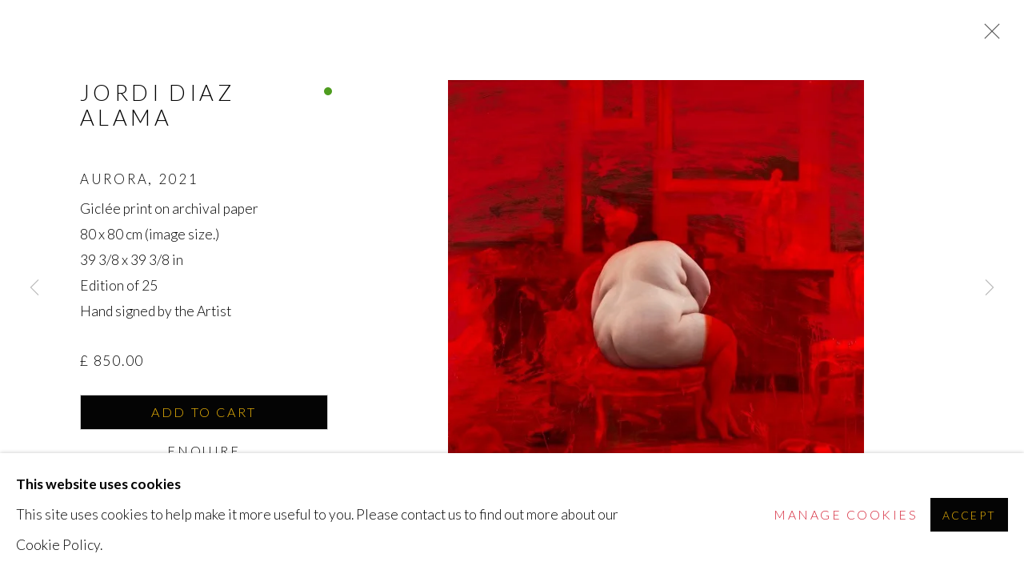

--- FILE ---
content_type: text/html; charset=utf-8
request_url: https://www.zebraonegallery.com/artworks/420-jordi-diaz-alama-aurora-2021/
body_size: 15458
content:



                        
    <!DOCTYPE html>
    <!-- Site by Artlogic - https://artlogic.net -->
    <html lang="en">
        <head>
            <meta charset="utf-8">
            <title>Jordi Diaz Alama, Aurora, 2021 | Zebra One Gallery</title>
        <meta property="og:site_name" content="Zebra One Gallery" />
        <meta property="og:title" content="Jordi Diaz Alama, Aurora, 2021" />
        <meta property="og:description" content="Jordi Diaz Alama Aurora, 2021 Hand signed by the Artist Giclée print on archival paper 80 x 80 cm (image size.) 39 3/8 x 39 3/8 in Edition of 25" />
        <meta property="og:image" content="https://artlogic-res.cloudinary.com/w_1600,h_1600,c_limit,f_auto,fl_lossy,q_auto/artlogicstorage/zebraonegallery/images/view/b967b9c21baca92289c468b54fa9381c/zebraonegallery-jordi-diaz-alama-aurora-2021.jpg" />
        <meta property="og:image:width" content="1600" />
        <meta property="og:image:height" content="1600" />
        <meta property="twitter:card" content="summary_large_image">
        <meta property="twitter:url" content="https://www.zebraonegallery.com/artworks/420-jordi-diaz-alama-aurora-2021/">
        <meta property="twitter:title" content="Jordi Diaz Alama, Aurora, 2021">
        <meta property="twitter:description" content="Jordi Diaz Alama Aurora, 2021 Hand signed by the Artist Giclée print on archival paper 80 x 80 cm (image size.) 39 3/8 x 39 3/8 in Edition of 25">
        <meta property="twitter:text:description" content="Jordi Diaz Alama Aurora, 2021 Hand signed by the Artist Giclée print on archival paper 80 x 80 cm (image size.) 39 3/8 x 39 3/8 in Edition of 25">
        <meta property="twitter:image" content="https://artlogic-res.cloudinary.com/w_1600,h_1600,c_limit,f_auto,fl_lossy,q_auto/artlogicstorage/zebraonegallery/images/view/b967b9c21baca92289c468b54fa9381c/zebraonegallery-jordi-diaz-alama-aurora-2021.jpg">
        <link rel="canonical" href="https://www.zebraonegallery.com/artworks/420-jordi-diaz-alama-aurora-2021/" />
        <meta name="google" content="notranslate" />
            <meta name="description" content="Jordi Diaz Alama Aurora, 2021 Hand signed by the Artist Giclée print on archival paper 80 x 80 cm (image size.) 39 3/8 x 39 3/8 in Edition of 25" />
            <meta name="publication_date" content="2018-04-27 13:50:01" />
            <meta name="generator" content="Artlogic CMS - https://artlogic.net" />
            
            <meta name="accessibility_version" content="1.1"/>
            
            
                <meta name="viewport" content="width=device-width, minimum-scale=0.5, initial-scale=1.0" />

            

<link rel="icon" href="/usr/images/preferences/favicon.ico" type="image/x-icon" />
<link rel="shortcut icon" href="/usr/images/preferences/favicon.ico" type="image/x-icon" />

<meta name="application-name" content="Zebra One Gallery"/>
<meta name="msapplication-TileColor" content="#ffffff"/>
            
            
            
                <link rel="stylesheet" media="print" href="/lib/g/2.0/styles/print.css">
                <link rel="stylesheet" media="print" href="/styles/print.css">

            <script>
            (window.Promise && window.Array.prototype.find) || document.write('<script src="/lib/js/polyfill/polyfill_es6.min.js"><\/script>');
            </script>


            
		<link data-context="helper" rel="stylesheet" type="text/css" href="/lib/webfonts/font-awesome/font-awesome-4.6.3/css/font-awesome.min.css?c=27042050002205&g=e4b6df95cccc0360a85f38b1af1ee097"/>
		<link data-context="helper" rel="stylesheet" type="text/css" href="/lib/archimedes/styles/archimedes-frontend-core.css?c=27042050002205&g=e4b6df95cccc0360a85f38b1af1ee097"/>
		<link data-context="helper" rel="stylesheet" type="text/css" href="/lib/archimedes/styles/accessibility.css?c=27042050002205&g=e4b6df95cccc0360a85f38b1af1ee097"/>
		<link data-context="helper" rel="stylesheet" type="text/css" href="/lib/jquery/1.12.4/plugins/jquery.archimedes-frontend-core-plugins-0.1.css?c=27042050002205&g=e4b6df95cccc0360a85f38b1af1ee097"/>
		<link data-context="helper" rel="stylesheet" type="text/css" href="/lib/jquery/1.12.4/plugins/fancybox-2.1.3/jquery.fancybox.css?c=27042050002205&g=e4b6df95cccc0360a85f38b1af1ee097"/>
		<link data-context="helper" rel="stylesheet" type="text/css" href="/lib/jquery/1.12.4/plugins/fancybox-2.1.3/jquery.fancybox.artlogic.css?c=27042050002205&g=e4b6df95cccc0360a85f38b1af1ee097"/>
		<link data-context="helper" rel="stylesheet" type="text/css" href="/lib/jquery/1.12.4/plugins/slick-1.8.1/slick.css?c=27042050002205&g=e4b6df95cccc0360a85f38b1af1ee097"/>
		<link data-context="helper" rel="stylesheet" type="text/css" href="/lib/jquery/plugins/roomview/1.0/jquery.roomview.1.0.css?c=27042050002205&g=e4b6df95cccc0360a85f38b1af1ee097"/>
		<link data-context="helper" rel="stylesheet" type="text/css" href="/lib/jquery/plugins/pageload/1.1/jquery.pageload.1.1.css?c=27042050002205&g=e4b6df95cccc0360a85f38b1af1ee097"/>
		<link data-context="helper" rel="stylesheet" type="text/css" href="/lib/jquery/plugins/augmented_reality/1.0/jquery.augmented_reality.1.0.css?c=27042050002205&g=e4b6df95cccc0360a85f38b1af1ee097"/>
		<link data-context="helper" rel="stylesheet" type="text/css" href="/core/dynamic_base.css?c=27042050002205&g=e4b6df95cccc0360a85f38b1af1ee097"/>
		<link data-context="helper" rel="stylesheet" type="text/css" href="/core/dynamic_main.css?c=27042050002205&g=e4b6df95cccc0360a85f38b1af1ee097"/>
		<link data-context="helper" rel="stylesheet" type="text/css" href="/core/user_custom.css?c=27042050002205&g=e4b6df95cccc0360a85f38b1af1ee097"/>
		<link data-context="helper" rel="stylesheet" type="text/css" href="/core/dynamic_responsive.css?c=27042050002205&g=e4b6df95cccc0360a85f38b1af1ee097"/>
		<link data-context="helper" rel="stylesheet" type="text/css" href="/lib/webfonts/artlogic-site-icons/artlogic-site-icons-1.0/artlogic-site-icons.css?c=27042050002205&g=e4b6df95cccc0360a85f38b1af1ee097"/>
		<link data-context="helper" rel="stylesheet" type="text/css" href="/lib/jquery/plugins/plyr/3.5.10/plyr.css?c=27042050002205&g=e4b6df95cccc0360a85f38b1af1ee097"/>
		<link data-context="helper" rel="stylesheet" type="text/css" href="/lib/styles/fouc_prevention.css?c=27042050002205&g=e4b6df95cccc0360a85f38b1af1ee097"/>
<!-- add crtical css to improve performance -->
		<script data-context="helper"  src="/lib/jquery/1.12.4/jquery-1.12.4.min.js?c=27042050002205&g=e4b6df95cccc0360a85f38b1af1ee097"></script>
		<script data-context="helper" defer src="/lib/g/2.0/scripts/webpack_import_helpers.js?c=27042050002205&g=e4b6df95cccc0360a85f38b1af1ee097"></script>
		<script data-context="helper" defer src="/lib/jquery/1.12.4/plugins/jquery.browser.min.js?c=27042050002205&g=e4b6df95cccc0360a85f38b1af1ee097"></script>
		<script data-context="helper" defer src="/lib/jquery/1.12.4/plugins/jquery.easing.min.js?c=27042050002205&g=e4b6df95cccc0360a85f38b1af1ee097"></script>
		<script data-context="helper" defer src="/lib/jquery/1.12.4/plugins/jquery.archimedes-frontend-core-plugins-0.1.js?c=27042050002205&g=e4b6df95cccc0360a85f38b1af1ee097"></script>
		<script data-context="helper" defer src="/lib/jquery/1.12.4/plugins/jquery.fitvids.js?c=27042050002205&g=e4b6df95cccc0360a85f38b1af1ee097"></script>
		<script data-context="helper" defer src="/core/dynamic.js?c=27042050002205&g=e4b6df95cccc0360a85f38b1af1ee097"></script>
		<script data-context="helper" defer src="/lib/archimedes/scripts/archimedes-frontend-core.js?c=27042050002205&g=e4b6df95cccc0360a85f38b1af1ee097"></script>
		<script data-context="helper" defer src="/lib/archimedes/scripts/archimedes-frontend-modules.js?c=27042050002205&g=e4b6df95cccc0360a85f38b1af1ee097"></script>
		<script data-context="helper" type="module"  traceurOptions="--async-functions" src="/lib/g/2.0/scripts/galleries_js_loader__mjs.js?c=27042050002205&g=e4b6df95cccc0360a85f38b1af1ee097"></script>
		<script data-context="helper" defer src="/lib/g/2.0/scripts/feature_panels.js?c=27042050002205&g=e4b6df95cccc0360a85f38b1af1ee097"></script>
		<script data-context="helper" defer src="/lib/g/themes/aspect/2.0/scripts/script.js?c=27042050002205&g=e4b6df95cccc0360a85f38b1af1ee097"></script>
		<script data-context="helper" defer src="/lib/archimedes/scripts/json2.js?c=27042050002205&g=e4b6df95cccc0360a85f38b1af1ee097"></script>
		<script data-context="helper" defer src="/lib/archimedes/scripts/shop.js?c=27042050002205&g=e4b6df95cccc0360a85f38b1af1ee097"></script>
		<script data-context="helper" defer src="/lib/archimedes/scripts/recaptcha.js?c=27042050002205&g=e4b6df95cccc0360a85f38b1af1ee097"></script>
            
            

            
                


    <script>
        function get_cookie_preference(category) {
            result = false;
            try {
                var cookie_preferences = localStorage.getItem('cookie_preferences') || "";
                if (cookie_preferences) {
                    cookie_preferences = JSON.parse(cookie_preferences);
                    if (cookie_preferences.date) {
                        var expires_on = new Date(cookie_preferences.date);
                        expires_on.setDate(expires_on.getDate() + 365);
                        console.log('cookie preferences expire on', expires_on.toISOString());
                        var valid = expires_on > new Date();
                        if (valid && cookie_preferences.hasOwnProperty(category) && cookie_preferences[category]) {
                            result = true;
                        }
                    }
                }
            }
            catch(e) {
                console.warn('get_cookie_preference() failed');
                return result;
            }
            return result;
        }

        window.google_analytics_init = function(page){
            var collectConsent = true;
            var useConsentMode = false;
            var analyticsProperties = ['G-K36DH63YQM', 'UA-221605758-44'];
            var analyticsCookieType = 'statistics';
            var disableGa = false;
            var sendToArtlogic = true;
            var artlogicProperties = {
                'UA': 'UA-157296318-1',
                'GA': 'G-GLQ6WNJKR5',
            };

            analyticsProperties = analyticsProperties.concat(Object.values(artlogicProperties));

            var uaAnalyticsProperties = analyticsProperties.filter((p) => p.startsWith('UA-'));
            var ga4AnalyticsProperties = analyticsProperties.filter((p) => p.startsWith('G-')).concat(analyticsProperties.filter((p) => p.startsWith('AW-')));

            if (collectConsent) {
                disableGa = !get_cookie_preference(analyticsCookieType);

                for (var i=0; i < analyticsProperties.length; i++){
                    var key = 'ga-disable-' + analyticsProperties[i];

                    window[key] = disableGa;
                }

                if (disableGa) {
                    if (document.cookie.length) {
                        var cookieList = document.cookie.split(/; */);

                        for (var i=0; i < cookieList.length; i++) {
                            var splitCookie = cookieList[i].split('='); //this.split('=');

                            if (splitCookie[0].indexOf('_ga') == 0 || splitCookie[0].indexOf('_gid') == 0 || splitCookie[0].indexOf('__utm') == 0) {
                                //h.deleteCookie(splitCookie[0]);
                                var domain = location.hostname;
                                var cookie_name = splitCookie[0];
                                document.cookie =
                                    cookie_name + "=" + ";path=/;domain="+domain+";expires=Thu, 01 Jan 1970 00:00:01 GMT";
                                // now delete the version without a subdomain
                                domain = domain.split('.');
                                domain.shift();
                                domain = domain.join('.');
                                document.cookie =
                                    cookie_name + "=" + ";path=/;domain="+domain+";expires=Thu, 01 Jan 1970 00:00:01 GMT";
                            }
                        }
                    }
                }
            }

            if (uaAnalyticsProperties.length) {
                (function(i,s,o,g,r,a,m){i['GoogleAnalyticsObject']=r;i[r]=i[r]||function(){
                (i[r].q=i[r].q||[]).push(arguments)},i[r].l=1*new Date();a=s.createElement(o),
                m=s.getElementsByTagName(o)[0];a.async=1;a.src=g;m.parentNode.insertBefore(a,m)
                })(window,document,'script','//www.google-analytics.com/analytics.js','ga');


                if (!disableGa) {
                    var anonymizeIps = false;

                    for (var i=0; i < uaAnalyticsProperties.length; i++) {
                        var propertyKey = '';

                        if (i > 0) {
                            propertyKey = 'tracker' + String(i + 1);
                        }

                        var createArgs = [
                            'create',
                            uaAnalyticsProperties[i],
                            'auto',
                        ];

                        if (propertyKey) {
                            createArgs.push({'name': propertyKey});
                        }

                        ga.apply(null, createArgs);

                        if (anonymizeIps) {
                            ga('set', 'anonymizeIp', true);
                        }

                        var pageViewArgs = [
                            propertyKey ? propertyKey + '.send' : 'send',
                            'pageview'
                        ]

                        if (page) {
                            pageViewArgs.push(page)
                        }

                        ga.apply(null, pageViewArgs);
                    }

                    if (sendToArtlogic) {
                        ga('create', 'UA-157296318-1', 'auto', {'name': 'artlogic_tracker'});

                        if (anonymizeIps) {
                            ga('set', 'anonymizeIp', true);
                        }

                        var pageViewArgs = [
                            'artlogic_tracker.send',
                            'pageview'
                        ]

                        if (page) {
                            pageViewArgs.push(page)
                        }

                        ga.apply(null, pageViewArgs);
                    }
                }
            }

            if (ga4AnalyticsProperties.length) {
                if (!disableGa || useConsentMode) {
                    (function(d, script) {
                        script = d.createElement('script');
                        script.type = 'text/javascript';
                        script.async = true;
                        script.src = 'https://www.googletagmanager.com/gtag/js?id=' + ga4AnalyticsProperties[0];
                        d.getElementsByTagName('head')[0].appendChild(script);
                    }(document));

                    window.dataLayer = window.dataLayer || [];
                    window.gtag = function (){dataLayer.push(arguments);}
                    window.gtag('js', new Date());

                    if (useConsentMode) {
                        gtag('consent', 'default', {
                            'ad_storage': 'denied',
                            'analytics_storage': 'denied',
                            'functionality_storage': 'denied',
                            'personalization_storage': 'denied',
                            'security': 'denied',
                        });

                        if (disableGa) {
                            // If this has previously been granted, it will need set back to denied (ie on cookie change)
                            gtag('consent', 'update', {
                                'analytics_storage': 'denied',
                            });
                        } else {
                            gtag('consent', 'update', {
                                'analytics_storage': 'granted',
                            });
                        }
                    }

                    for (var i=0; i < ga4AnalyticsProperties.length; i++) {
                        window.gtag('config', ga4AnalyticsProperties[i]);
                    }

                }
            }
        }

        var waitForPageLoad = true;

        if (waitForPageLoad) {
            window.addEventListener('load', function() {
                window.google_analytics_init();
                window.archimedes.archimedes_core.analytics.init();
            });
        } else {
            window.google_analytics_init();
        }
    </script>

            
            
            
            <noscript> 
                <style>
                    body {
                        opacity: 1 !important;
                    }
                </style>
            </noscript>
        </head>
        
        
        
        <body class="section-artworks page-artworks site-responsive responsive-top-size-1023 responsive-nav-slide-nav responsive-nav-side-position-fullscreen responsive-layout-forced-lists responsive-layout-forced-image-lists responsive-layout-forced-tile-lists analytics-track-all-links site-lib-version-2-0 scroll_sub_nav_enabled responsive_src_image_sizing hero_heading_title_position_overlay artworks_detail_ar_enabled page-param-420-jordi-diaz-alama-aurora-2021 page-param-id-420 page-param-type-artwork_id layout-hero-mode-fullbleed  layout-hero-header layout-fixed-header site-type-template pageload-ajax-navigation-active layout-animation-enabled layout-lazyload-enabled prevent_user_image_save" data-viewport-width="1024" data-site-name="artlogicwebsite0930" data-connected-db-name="zebraonegallery" data-pathname="/artworks/420-jordi-diaz-alama-aurora-2021/"
    style="opacity: 0;"

>
            <script>document.getElementsByTagName('body')[0].className+=' browser-js-enabled';</script>
            


            
            






        <div id="responsive_slide_nav_content_wrapper">

    <div id="container">

        
    


    <div class="header-fixed-wrapper">
    <header id="header" class="clearwithin header_fixed header_transparent   header_layout_left">
        <div class="inner clearwithin">

                <div id="logo_print" class="printonly"><a href="/"><img src="https://artlogic-res.cloudinary.com/c_limit,f_auto,fl_lossy,q_auto/ws-artlogicwebsite0930/usr/images/preferences/zebra-_-one-_-social-media-logo-copy.png" alt="Zebra One Gallery company logo"/></a></div>



<div id="logo" class=" user-custom-logo-image auto_brightness_disabled"><a href="/">Zebra One Gallery</a><span class="logo-variant-light"></span><span class="logo-variant-dark"></span></div>


            
                <div id="skiplink-container">
                    <div>
                        <a href="#main_content" class="skiplink">Skip to main content</a>
                    </div>
                </div>
            
        
            <div class="header-ui-wrapper">

                    <div id="responsive_slide_nav_wrapper" class="mobile_menu_align_center" data-nav-items-animation-delay>
                        <div id="responsive_slide_nav_wrapper_inner" data-responsive-top-size=1023>
                        
                            <nav id="top_nav" aria-label="Main site" class="navigation noprint clearwithin">
                                
<div id="top_nav_reveal" class="hidden"><ul><li><a href="#" role="button" aria-label="Close">Menu</a></li></ul></div>

        <ul class="topnav">
		<li class="topnav-filepath- topnav-label-home topnav-id-1"><a href="/" aria-label="Link to Zebra One Gallery Home page">Home</a></li>
		<li class="topnav-filepath-artists topnav-label-artists topnav-id-11"><a href="/artists/" aria-label="Link to Zebra One Gallery Artists page">Artists</a></li>
		<li class="topnav-filepath-artworks topnav-label-artworks topnav-id-12 active"><a href="/artworks/" aria-label="Link to Zebra One Gallery Artworks page (current nav item)">Artworks</a></li>
		<li class="topnav-filepath-picture-framing topnav-label-picture-framing topnav-id-23"><a href="/picture-framing/" aria-label="Link to Zebra One Gallery Picture Framing page">Picture Framing</a></li>
		<li class="topnav-filepath-art-consultation topnav-label-art-consultation topnav-id-26"><a href="/art-consultation/" aria-label="Link to Zebra One Gallery Art Consultation page">Art Consultation</a></li>
		<li class="topnav-filepath-contact topnav-label-contact topnav-id-20"><a href="/contact/" aria-label="Link to Zebra One Gallery Contact page">Contact</a></li>
		<li class="topnav-filepath-about topnav-label-about topnav-id-29"><a href="/about/" aria-label="Link to Zebra One Gallery About page">About</a></li>
		<li class="topnav-filepath-news topnav-label-news topnav-id-15 last"><a href="/news/" aria-label="Link to Zebra One Gallery News page">News</a></li>
	</ul>


                                
                                



                                
                                    <div id="topnav_search" class="header_quick_search noprint">
                                        <form method="get" action="/search/" id="topnav_search_form">
                                            <input id="topnav_search_field" type="text" class="header_quicksearch_field inputField" aria-label="Search" data-default-value="Search" value="" name="search" />
                                                <a href="javascript:void(0)" id="topnav_search_btn" class="header_quicksearch_btn link" aria-label="Submit search" role="button"><i class="quicksearch-icon"></i></a>
                                            <input type="submit" class="nojsSubmit" aria-label="Submit search" value="Go" style="display: none;" />
                                        </form>
                                    </div>
                            </nav>
                            <div class="header_social_links_mobile clearwithin">
                                <div id="facebook" class="social_links_item"><a href="https://en-gb.facebook.com/zebraonegallery/" class=""><span class="social_media_icon facebook"></span>Facebook<span class="screen-reader-only">, opens in a new tab.</span></a></div><div id="twitter" class="social_links_item"><a href="https://twitter.com/zebra1gallery" class=""><span class="social_media_icon twitter"></span>Twitter<span class="screen-reader-only">, opens in a new tab.</span></a></div><div id="instagram" class="social_links_item"><a href="https://www.instagram.com/zebraonegallery" class=""><span class="social_media_icon instagram"></span>Instagram<span class="screen-reader-only">, opens in a new tab.</span></a></div><div id="artsy" class="social_links_item"><a href="https://www.artsy.net/zebra-one-gallery" class=""><span class="social_media_icon artsy"></span>Artsy<span class="screen-reader-only">, opens in a new tab.</span></a></div>
                            </div>
                        
                        </div>
                    </div>
                

                <div class="header-icons-wrapper  active social-links-active cart-icon-active">
                    
                    
                        <div id="header_quick_search" class="header_quick_search noprint header_quick_search_reveal">
                            <form method="get" action="/search/" id="header_quicksearch_form">
                                <input id="header_quicksearch_field" type="text" class="header_quicksearch_field inputField" aria-label="Submit" data-default-value="Search" value="" name="search" placeholder="Search" />
                                <a href="javascript:void(0)" id="header_quicksearch_btn" class="header_quicksearch_btn link" aria-label="Submit search"><i class="quicksearch-icon"></i></a>
                                <input type="submit" class="nojsSubmit" value="Go" aria-label="Submit search" style="display: none;" />
                            </form>
                        </div>

                        



<!--excludeindexstart-->
<div id="store_cart_widget" class="">
    <div class="store_cart_widget_inner">
        <div id="scw_heading"><a href="/store/basket/" class="scw_checkout_link">Cart</a></div>
        <div id="scw_items">
            <a href="/store/basket/" aria-label="Your store basket is empty" data-currency="&pound;">
                <span class="scw_total_items"><span class="scw_total_count">0</span><span class="scw_total_items_text"> items</span></span>
               

                    <span class="scw_total_price">
                        <span class="scw_total_price_currency widget_currency">&pound;</span>
                        <span class="scw_total_price_amount widget_total_price" 
                                data-cart_include_vat_in_price="False" 
                                data-total_price_without_vat_in_base_currency="0" 
                                data-total_price_with_vat_in_base_currency="0"
                                data-conversion_rate='{"JPY": {"conversion_rate": 211.84544405997693, "name": "&yen;", "stripe_code": "jpy"}, "USD": {"conversion_rate": 1.339907727797001, "name": "&#36;", "stripe_code": "usd"}, "AUD": {"conversion_rate": 2.0004613610149944, "name": "A&#36;", "stripe_code": "aud"}, "CHF": {"conversion_rate": 1.074163783160323, "name": "CHF ", "stripe_code": "chf", "currency_menu_name": ""}, "NOK": {"conversion_rate": 13.518223760092273, "name": "Kr", "stripe_code": "nok"}, "RUB": {"conversion_rate": 0.0, "name": "&#x20BD;", "stripe_code": "rub"}, "IDR": {"conversion_rate": 22668.69665513264, "name": "Rp", "stripe_code": "idr"}, "KRW": {"conversion_rate": 1973.58708189158, "name": "&#8361;", "stripe_code": "krw"}, "INR": {"conversion_rate": 121.56516724336794, "name": "&#8377;", "stripe_code": "inr"}, "CNY": {"conversion_rate": 9.338754325259515, "name": "RMB", "stripe_code": "cny"}, "MXN": {"conversion_rate": 23.68316032295271, "name": "Mex&#36;", "stripe_code": "mxn"}, "CZK": {"conversion_rate": 28.011534025374857, "name": "K&#269;", "stripe_code": "czk"}, "ILS": {"conversion_rate": 4.221453287197232, "name": "&#8362;", "stripe_code": "ils"}, "GBP": {"conversion_rate": 1.0, "name": "&pound;", "stripe_code": "gbp"}, "NZD": {"conversion_rate": 2.327450980392157, "name": "NZD&#36;", "stripe_code": "nzd"}, "EUR": {"conversion_rate": 1.1534025374855825, "name": "&euro;", "stripe_code": "eur"}, "ZAR": {"conversion_rate": 21.958708189158017, "name": "R", "stripe_code": "zar"}, "DKK": {"conversion_rate": 8.617301038062283, "name": "Kr", "stripe_code": "dkk"}, "HKD": {"conversion_rate": 10.451326412918108, "name": "HK&#36;", "stripe_code": "hkd"}, "CAD": {"conversion_rate": 1.8610149942329872, "name": "CAN&#36;", "stripe_code": "cad", "currency_menu_name": "&#36"}}'
                                data-count="0">
                        </span>
                    </span>
      
                
            </a>
        </div>
        <div id="scw_checkout">
            <div class="scw_checkout_button"><a href="/store/basket/" class="scw_checkout_link">Checkout</a></div>
        </div>
            <div id="scw_popup" class="hidden scw_popup_always_show">
                <div id="scw_popup_inner">
                    <h3>Item added to cart</h3>
                    <div id="scw_popup_buttons_container">
                        <div class="button"><a href="/store/basket/">View cart & checkout</a></div>
                        <div id="scw_popup_close" class="link"><a href="#">Continue shopping</a></div>
                    </div>
                    <div class="clear"></div>
                </div>
            </div>
        
    </div>
</div>
<!--excludeindexend-->

                    
                        <div class="header_social_links_desktop clearwithin">
                            <div id="facebook" class="social_links_item"><a href="https://en-gb.facebook.com/zebraonegallery/" class=""><span class="social_media_icon facebook"></span>Facebook<span class="screen-reader-only">, opens in a new tab.</span></a></div><div id="twitter" class="social_links_item"><a href="https://twitter.com/zebra1gallery" class=""><span class="social_media_icon twitter"></span>Twitter<span class="screen-reader-only">, opens in a new tab.</span></a></div><div id="instagram" class="social_links_item"><a href="https://www.instagram.com/zebraonegallery" class=""><span class="social_media_icon instagram"></span>Instagram<span class="screen-reader-only">, opens in a new tab.</span></a></div><div id="artsy" class="social_links_item"><a href="https://www.artsy.net/zebra-one-gallery" class=""><span class="social_media_icon artsy"></span>Artsy<span class="screen-reader-only">, opens in a new tab.</span></a></div>
                        </div>
     
                        <div id="slide_nav_reveal" tabindex="0" role="button">Menu</div>
                </div>
                
                

                



                

                
            </div>
        </div>
        



    </header>
    </div>



        
            



    
    
    <div id="hero_header" data-image-src="/lib/archimedes/images/placeholders/transparent-1600x1200c.png" data-color="#222" style="background-color:#222;" role="complementary" class="parallax-element hero_section_detect_brightness hero-mode-fullbleed">
        <div class="inner " >
            
                <div id="hero_heading">
                        <div class="title"><a href="/artworks/">Artworks</a></div>
                            <div class="subtitle">Art For Sale </div>
                    
                </div>
        </div>
        
            <div id="slideshow" class="fullscreen_slideshow fullscreen_slideshow_parallax detect-slide-brightness no-slideshow-images  "  style="background-color:#222" >
                <ul class="hero-parallax-element">
                        
                            <li class=" slide_placeholder_image fullscreen-slide-brightness-detected fullscreen-slide-image-dark">

                                
        <style>
            .cycle-slide-active #hero-slide-0 {background-image:url('https://artlogic-res.cloudinary.com/w_2000,h_2000,c_limit,f_auto,fl_lossy,q_auto/ws-artlogicwebsite0930/lib/archimedes/images/placeholders/222222-1600x1200c.jpg');   }
            @media screen and (max-width: 459px) {
                
            }
        </style>
    

                                <span id=hero-slide-0 class="image"></span>
                                <span class="content">
                                    <span class="inner">
                                    </span>
                                </span>
                            </li>
                </ul>
            </div>

        
        <style>
            #hero_image_responsive {  background-color: #222; }
            @media screen and (max-width: 459px) {
                
            }
        </style>
    

        <div id="hero_image_responsive" class="no-slideshow-images ">
        </div>

        
    </div>


        <div id="main_content" role="main" class="clearwithin">
            <!--contentstart-->
            







<div class="artworks-page-detail-view-container artworks-page-container ">

    <div class="artworks-header heading_wrapper clearwithin ">
        
        <div id="h1_wrapper" class="hidden">
            <h1>
                    <a href="/artworks/">Artworks</a>
            </h1>
                <div class="subtitle">Art For Sale </div>
        </div>
       
            



    <div id="sub_nav" class="navigation navigation_has_multi_level clearwithin" role="navigation" aria-label="Artwork categories">
        <div class="inner">
            <ul>
                    
                    <li class="active artwork-category-link-all"><a href="/artworks/" aria-label="All (current nav item)">All</a></li>
                    
                        <li class="artwork-category-link-ceramic">
                            <a href="/artworks/categories/4/" >Ceramic</a>
                        </li>
                    
                        <li class="artwork-category-link-painting">
                            <a href="/artworks/categories/11/" >Painting</a>
                        </li>
                    
                        <li class="artwork-category-link-photography">
                            <a href="/artworks/categories/10/" >Photography</a>
                        </li>
                    
                        <li class="artwork-category-link-prints-&-multiples">
                            <a href="/artworks/categories/1/" >Prints & Multiples</a>
                        </li>
            </ul>
        </div>
    </div>


        
    </div>
    

        <div class="subsection-artworks-detail-view">

            
            




















    
    
    

    
    










<div class="artwork_detail_wrapper site-popup-enabled-content"
     data-pageload-popup-fallback-close-path="/artworks/">

    <div id="image_gallery" 
         class="clearwithin record-layout-standard artwork available_dot_enabled image_gallery_has_caption image_gallery_has_related_artworks" 
         
         data-search-record-type="artworks" data-search-record-id="420"
    >

            <div class="draginner">
            <div id="image_container_wrapper">
        
        <div id="image_container"
             class=" "
             data-record-type="artwork">


                    
                        

                            
                            <div class="item">
                                <span class="image" data-width="574" data-height="574">
                                        <a href="https://artlogic-res.cloudinary.com/w_2400,h_2400,c_limit,f_auto,fl_lossy,q_auto/artlogicstorage/zebraonegallery/images/view/b967b9c21baca92289c468b54fa9381c/zebraonegallery-jordi-diaz-alama-aurora-2021.jpg"
                                           class="  image_popup image_popup_zoom"
                                           data-fancybox-group="group1"
                                           data-fancybox-title="" data-popup_zoom_image="https://artlogic-res.cloudinary.com/w_2000,h_2000,c_limit,f_auto,fl_lossy,q_auto/artlogicstorage/zebraonegallery/images/view/b967b9c21baca92289c468b54fa9381c/zebraonegallery-jordi-diaz-alama-aurora-2021.jpg">
                                            <span class="screen-reader-only">Open a larger version of the following image in a popup:</span>

                                    <img src="[data-uri]"

                                         data-src="https://artlogic-res.cloudinary.com/w_1600,h_1600,c_limit,f_auto,fl_lossy,q_auto/artlogicstorage/zebraonegallery/images/view/b967b9c21baca92289c468b54fa9381c/zebraonegallery-jordi-diaz-alama-aurora-2021.jpg"

                                         alt="Jordi Diaz Alama, Aurora, 2021"

                                         class="roomview-image "
                                        data-roomview-id="artwork-420-main_image" data-roomview-artwork-cm-width="80.00" data-roomview-custom-config='{"wall_type": "white", "floor_type": "wood", "furniture_type": "chair"}' />

                                        </a>
                                    </span>

                            </span>
                            </div>


        </div>
            </div>

        <div id="content_module" class="clearwithin">

                <div class="artwork_details_wrapper clearwithin  ">



                    

                        <h1 class="artist">
                                <a href="/artists/29-jordi-diaz-alama/">Jordi Diaz Alama</a>
                        </h1>


                            <div class="subtitle">
                                <span class="title">Aurora</span><span class="comma">, </span><span class="year">2021</span>
                            </div>


                                    <div class="detail_view_module detail_view_module_artwork_caption prose">
                                        <div class="medium">Giclée print on archival paper</div><div class="dimensions">80 x 80 cm (image size.)<br/>
39 3/8 x 39 3/8 in</div><div class="edition_details">Edition of 25</div><div class="signed_and_dated">Hand signed by the Artist</div>
                                    </div>


                                


    
    <div class="store_add_to_cart_container clearwithin">
            

        <div class="store_add_to_cart_buttons">
            <div class="store_item_group  ">
                <div class="store_items_container store_items_standard purchase_options"><div class="store-item-switch item-without-extra "><div class="price">£ 850.00 </div>
            <div class="full-width  store_item store_item_dynamic_status     clearwithin" data-uid="70f164cbff4682fbb6a4fe654f4afcd4">
                <div class="title">Jordi Diaz Alama, Aurora, 2021</div>
            <div class="details" hidden>
                
            </div>
        
            <div class="price sold_out_dynamic hidden" style="display:none">Sold</div>
            <input type="hidden" name="price" value="1020.00" />
            <input type="hidden" name="price_without_vat" value="850.00" />
            <input type="hidden" name="include_vat_in_price" value="False" />
            <input type="hidden" name="vat_rate" value="20.0" />
            <input type="hidden" name="editable_price" value="0" />
            <input type="hidden" name="extras_enabled" value="" />
            <input type="hidden" name="extras_option" value="" />
        
                <input type="hidden" name="api_datasource" value="" />
                <input type="hidden" name="api_datasource_key" value="" />
                <input type="hidden" name="api_datasource_shortname" value="" />

                <input type="hidden" name="sale_mode" value="" />
                <input type="hidden" name="stock_number" value="JDA040" />
                <input type="hidden" name="title" value="Jordi Diaz Alama, Aurora, 2021" />
                <input type="hidden" name="image" value="https://artlogic-res.cloudinary.com/w_50,h_50,c_fill,f_auto,fl_lossy,q_auto/artlogicstorage/zebraonegallery/images/view/b967b9c21baca92289c468b54fa9381c/zebraonegallery-jordi-diaz-alama-aurora-2021.jpg" />
                <input type="hidden" name="weight" value="200" />
                <input type="hidden" name="details" value="<div class=&#34;signed_and_dated&#34;>Hand signed by the Artist</div>
<div class=&#34;medium&#34;>Giclée print on archival paper</div>
<div class=&#34;dimensions&#34;>80 x 80 cm (image size.)<br />
39 3/8 x 39 3/8 in</div>
<div class=&#34;edition_details&#34;>Edition of 25</div>" />

                <input type="hidden" name="key" value="70f164cbff4682fbb6a4fe654f4afcd4" />
                <input type="hidden" name="modification_hash" value="2c80c7dae612b8367bbcb85a9c809cc9" />
                <input type="hidden" name="recid" value="420" />
                <input type="hidden" name="recuid" value="" />
                <input type="hidden" name="table_name" value="artworks" />
                <input type="hidden" name="variant_rec_id" value="" />
                <input type="hidden" name="item_url" value="/artworks/420-jordi-diaz-alama-aurora-2021/" />
                <input type="hidden" name="email_confirmation_instructions" value="" />
                <input type="hidden" name="email_confirmation_instructions2" value="" />
                <input type="hidden" name="shipping_packing_cost" value="" />
                <input type="hidden" name="shipping_packed_multiples_together" value="" />
                <input type="hidden" name="is_margin_scheme" value="" />
                <input type="hidden" name="preorder" value="" />
                <input type="hidden" name="preorder_limit" value="" />
                <input type="hidden" name="preorder_quantity" value="" />
                
                <div class="store_item_controls">
                    <div class="buy_now_store_item_add_container">

                        <div class="quantity">
                            <input type="text" name="qty" value="1" class="focustrap-ignore"/>
                            <input type="hidden" name="show_qty" value="1"/>
                            <input type="hidden" name="max_qty" value="1" />
                            
                        </div>
                        <button class="store_item_add_to_cart button button_compact"><span>ADD TO CART</span></button>

                    </div>
        
                </div>
        
            </div>
        <div class="full-width buy_now_enquire">
            <!--excludeindexstart-->
            <div class="enquire_button_container clearwithin ">
                <div class="button"><a href="javascript:void(0)" role="button" class="website_contact_form link-no-ajax" data-contact-form-stock-number="JDA040" data-contact-form-item-table="artworks" data-contact-form-item-id="420" data-contact-form-details="%3Cdiv%20class%3D%22artist%22%3EJordi%20Diaz%20Alama%3C/div%3E%3Cdiv%20class%3D%22title_and_year%22%3E%3Cspan%20class%3D%22title_and_year_title%22%3EAurora%3C/span%3E%2C%20%3Cspan%20class%3D%22title_and_year_year%22%3E2021%3C/span%3E%3C/div%3E%3Cdiv%20class%3D%22medium%22%3EGicl%C3%A9e%20print%20on%20archival%20paper%3C/div%3E%3Cdiv%20class%3D%22dimensions%22%3E80%20x%2080%20cm%20%28image%20size.%29%3Cbr/%3E%0A39%203/8%20x%2039%203/8%20in%3C/div%3E%3Cdiv%20class%3D%22edition_details%22%3EEdition%20of%2025%3C/div%3E%3Cdiv%20class%3D%22signed_and_dated%22%3EHand%20signed%20by%20the%20Artist%3C/div%3E" data-contact-form-image="https://artlogic-res.cloudinary.com/w_75,h_75,c_fill,f_auto,fl_lossy,q_auto/artlogicstorage/zebraonegallery/images/view/b967b9c21baca92289c468b54fa9381c/zebraonegallery-jordi-diaz-alama-aurora-2021.jpg" data-contact-form-hide-context="" data-contact-form-to="" data-contact-form-to-bcc=""   data-contact-form-heading="Contact Gallery" data-contact-form-artist-interest="Jordi Diaz Alama" data-contact-form-artwork-interest="Aurora">Enquire</a></div>
                <div class="enquire_link_simple_artwork_details hidden">%3Cdiv%20class%3D%22artist%22%3EJordi%20Diaz%20Alama%3C/div%3E%3Cdiv%20class%3D%22title_and_year%22%3E%3Cspan%20class%3D%22title_and_year_title%22%3EAurora%3C/span%3E%2C%20%3Cspan%20class%3D%22title_and_year_year%22%3E2021%3C/span%3E%3C/div%3E%3Cdiv%20class%3D%22medium%22%3EGicl%C3%A9e%20print%20on%20archival%20paper%3C/div%3E%3Cdiv%20class%3D%22dimensions%22%3E80%20x%2080%20cm%20%28image%20size.%29%3Cbr/%3E%0A39%203/8%20x%2039%203/8%20in%3C/div%3E%3Cdiv%20class%3D%22edition_details%22%3EEdition%20of%2025%3C/div%3E%3Cdiv%20class%3D%22signed_and_dated%22%3EHand%20signed%20by%20the%20Artist%3C/div%3E</div>
            </div>
            <!--excludeindexend-->
        </div></div></div>
            </div>
        </div>

        <div class="store_item_enquire clearwithin">
        </div>

    </div>
        


    
    <div class="currency_store_select_wrapper">
        <div class="currency_store_selected link">
            <span>Currency: </span>
        </div>

        <select aria-label="Currency" class="currency_store_select link" data-cart_currency="GBP">
                
                    <option value="MXN" data-conversion_rate="23.683160323" data-currency_name="Mex&#36;">Mex&#36;  MXN</option>
                
                    <option value="USD" data-conversion_rate="1.3399077278" data-currency_name="&#36;">&#36;  USD</option>
                
                    <option value="AUD" data-conversion_rate="2.00046136101" data-currency_name="A&#36;">A&#36;  AUD</option>
                
                    <option value="CHF" data-conversion_rate="1.07416378316" data-currency_name="CHF ">  CHF</option>
                
                    <option value="NOK" data-conversion_rate="13.5182237601" data-currency_name="Kr">Kr  NOK</option>
                
                    <option value="RUB" data-conversion_rate="0.0" data-currency_name="&#x20BD;">&#x20BD;  RUB</option>
                
                    <option value="IDR" data-conversion_rate="22668.6966551" data-currency_name="Rp">Rp  IDR</option>
                
                    <option value="KRW" data-conversion_rate="1973.58708189" data-currency_name="&#8361;">&#8361;  KRW</option>
                
                    <option value="INR" data-conversion_rate="121.565167243" data-currency_name="&#8377;">&#8377;  INR</option>
                
                    <option value="CNY" data-conversion_rate="9.33875432526" data-currency_name="RMB">RMB  CNY</option>
                
                    <option value="JPY" data-conversion_rate="211.84544406" data-currency_name="&yen;">&yen;  JPY</option>
                
                    <option value="CZK" data-conversion_rate="28.0115340254" data-currency_name="K&#269;">K&#269;  CZK</option>
                
                    <option value="ILS" data-conversion_rate="4.2214532872" data-currency_name="&#8362;">&#8362;  ILS</option>
                
                    <option value="NZD" data-conversion_rate="2.32745098039" data-currency_name="NZD&#36;">NZD&#36;  NZD</option>
                
                    <option value="CAD" data-conversion_rate="1.86101499423" data-currency_name="CAN&#36;">&#36  CAD</option>
                
                    <option value="ZAR" data-conversion_rate="21.9587081892" data-currency_name="R">R  ZAR</option>
                
                    <option value="DKK" data-conversion_rate="8.61730103806" data-currency_name="Kr">Kr  DKK</option>
                
                    <option value="HKD" data-conversion_rate="10.4513264129" data-currency_name="HK&#36;">HK&#36;  HKD</option>
                
                    <option value="EUR" data-conversion_rate="1.15340253749" data-currency_name="&euro;">&euro;  EUR</option>
                
                    <option value="GBP" data-conversion_rate="1.0" data-currency_name="&pound;" selected>&pound;  GBP</option>
        </select>
        <i class="fa fa-caret-down link" aria-hidden="true"></i>
    </div>

    <div class="clear"></div>

                                
















                    <!--excludeindexstart-->
                    <div class="clear"></div>
                    


                    <h3 class="visualisation-tools-title">
                        <span class="button-text">Visualisation</span>
                    </h3>

                    <div class="visualisation-tools ">

                            
                            <div class="detail_view_module detail_view_module_ar">
                                <button type="button" class="view-in-ar-button link "
                                        data-ar_model="{'ar_model_usdz_url': 'https://armodel.artlogic.net/artlogicwebsite0930/b967b9c21baca92289c468b54fa9381c-800-800-10-0.usdz', 'ar_placement': 'wall', 'ar_model_gltf_url': 'https://armodel.artlogic.net/artlogicwebsite0930/b967b9c21baca92289c468b54fa9381c-800-800-10-0.gltf', 'qrcode_for_artwork_page_on_mobile': 'https://d3lda625uj849v.cloudfront.net/qr/4/49ce5e9fcd1106.png'}">
                                    <span class="ar-button-icon"><img src="/lib/archimedes/images/ARKit-Badge.svg"></span>View in AR
                                </button>
                            </div>


                            <div class="detail_view_module detail_view_module_roomview">

                                
            <div class="link">
                <div class="roomview-button-custom" data-roomview-id="artwork-420-main_image">
                    <a href="#">
                        <span class="artlogic-social-icon-eye-thin"></span>On a Wall
                    </a>
                </div>
            </div>
        


                            </div>

                    </div>
                    <!--excludeindexend-->



                        



                <div id="artwork_description_2" class="hidden" tabindex=-1>
                    <div class="detail_view_module prose">
                    </div>





                </div>



























                            <!--excludeindexstart-->

                            



    <script>
        var addthis_config = {
            data_track_addressbar: false,
            services_exclude: 'print, gmail, stumbleupon, more, google',
            ui_click: true, data_ga_tracker: 'UA-221605758-44',
            data_ga_property: 'UA-221605758-44',
            data_ga_social: true,
            ui_use_css: true,
            data_use_cookies_ondomain: false,
            data_use_cookies: false
        };

    </script>
    <div class="social_sharing_wrap not-prose clearwithin">


        

        

        <div class="link share_link popup_vertical_link  retain_dropdown_dom_position" data-link-type="share_link">
            <a href="#" role="button" aria-haspopup="true" aria-expanded="false">Share</a>

                
                <div id="social_sharing" class="social_sharing popup_links_parent">
                <div id="relative_social_sharing" class="relative_social_sharing">
                <div id="social_sharing_links" class="social_sharing_links popup_vertical dropdown_closed addthis_toolbox popup_links">
                        <ul>
                        
                            
                                <li class="social_links_item">
                                    <a href="https://www.facebook.com/sharer.php?u=http://www.zebraonegallery.com/artworks/420-jordi-diaz-alama-aurora-2021/" target="_blank" class="addthis_button_facebook">
                                        <span class="add_this_social_media_icon facebook"></span>Facebook
                                    </a>
                                </li>
                            
                                <li class="social_links_item">
                                    <a href="https://x.com/share?url=http://www.zebraonegallery.com/artworks/420-jordi-diaz-alama-aurora-2021/" target="_blank" class="addthis_button_x">
                                        <span class="add_this_social_media_icon x"></span>X
                                    </a>
                                </li>
                            
                                <li class="social_links_item">
                                    <a href="https://www.pinterest.com/pin/create/button/?url=https%3A//www.zebraonegallery.com/artworks/420-jordi-diaz-alama-aurora-2021/&media=&description=Jordi%20Diaz%20Alama%2C%20Aurora%2C%202021" target="_blank" class="addthis_button_pinterest_share">
                                        <span class="add_this_social_media_icon pinterest"></span>Pinterest
                                    </a>
                                </li>
                            
                                <li class="social_links_item">
                                    <a href="https://www.tumblr.com/share/link?url=http://www.zebraonegallery.com/artworks/420-jordi-diaz-alama-aurora-2021/" target="_blank" class="addthis_button_tumblr">
                                        <span class="add_this_social_media_icon tumblr"></span>Tumblr
                                    </a>
                                </li>
                            
                                <li class="social_links_item">
                                    <a href="mailto:?subject=Jordi%20Diaz%20Alama%2C%20Aurora%2C%202021&body= http://www.zebraonegallery.com/artworks/420-jordi-diaz-alama-aurora-2021/" target="_blank" class="addthis_button_email">
                                        <span class="add_this_social_media_icon email"></span>Email
                                    </a>
                                </li>
                        </ul>
                </div>
                </div>
                </div>
                
        

        </div>



    </div>


                        
        <div class="page_stats pagination_controls" id="page_stats_0">
            <div class="ps_links">
                    <div class="ps_item pagination_controls_prev"><a href="/artworks/161-damien-hirst-gly-gly-ala-2016/"
                                                                     class="ps_link ps_previous focustrap-ignore">Previous</a>
                    </div>
                <div class="ps_item sep">|</div>
                    <div class="ps_item pagination_controls_next"><a href="/artworks/858-sebastian-magnani-appreciation-2022/"
                                                                     class="ps_link ps_next focustrap-ignore">Next</a>
                    </div>
            </div>
            <div class="ps_pages">
                <div class="ps_pages_indented">
                    <div class="ps_page_number">441&nbsp;</div>
                    <div class="left">of
                        &nbsp;535</div>
                </div>
            </div>
            <div class="clear"></div>
        </div>


                            <!--excludeindexend-->



                </div>
        </div>



        
    
            <!--excludeindexstart-->
            <div id="image_related">
                <div class="subheading"><span>Related artworks</span></div>
                
                



<div class="records_list grid_dynamic_layout_artworks collapse_single_column set_minimum_heights_per_row  gd_no_of_columns_3 image_list clearwithin" >
    <ul>
            
            <li class="item available_dot_enabled"
                data-width="957" data-height="957" data-record-type="artwork"  data-category-prints--multiples="">
                    <span class="image extended_click_area"><span class="">
                        
                        
                        <img src="[data-uri]" class="artwork-image-desktop"  data-roomview-artwork-cm-width="60.00"  data-responsive-src="{'750': 'https://artlogic-res.cloudinary.com/w_750,c_limit,f_auto,fl_lossy,q_auto/artlogicstorage/zebraonegallery/images/view/6caa614648bac076718506b2d0a27043/zebraonegallery-jordi-diaz-alama-vogue-pink-2021.jpg', '850': 'https://artlogic-res.cloudinary.com/w_850,c_limit,f_auto,fl_lossy,q_auto/artlogicstorage/zebraonegallery/images/view/6caa614648bac076718506b2d0a27043/zebraonegallery-jordi-diaz-alama-vogue-pink-2021.jpg', '650': 'https://artlogic-res.cloudinary.com/w_650,c_limit,f_auto,fl_lossy,q_auto/artlogicstorage/zebraonegallery/images/view/6caa614648bac076718506b2d0a27043/zebraonegallery-jordi-diaz-alama-vogue-pink-2021.jpg', '1600': 'https://artlogic-res.cloudinary.com/w_1600,c_limit,f_auto,fl_lossy,q_auto/artlogicstorage/zebraonegallery/images/view/6caa614648bac076718506b2d0a27043/zebraonegallery-jordi-diaz-alama-vogue-pink-2021.jpg', '1200': 'https://artlogic-res.cloudinary.com/w_1200,c_limit,f_auto,fl_lossy,q_auto/artlogicstorage/zebraonegallery/images/view/6caa614648bac076718506b2d0a27043/zebraonegallery-jordi-diaz-alama-vogue-pink-2021.jpg', '345': 'https://artlogic-res.cloudinary.com/w_345,c_limit,f_auto,fl_lossy,q_auto/artlogicstorage/zebraonegallery/images/view/6caa614648bac076718506b2d0a27043/zebraonegallery-jordi-diaz-alama-vogue-pink-2021.jpg', '470': 'https://artlogic-res.cloudinary.com/w_470,c_limit,f_auto,fl_lossy,q_auto/artlogicstorage/zebraonegallery/images/view/6caa614648bac076718506b2d0a27043/zebraonegallery-jordi-diaz-alama-vogue-pink-2021.jpg', '3000': 'https://artlogic-res.cloudinary.com/w_3000,c_limit,f_auto,fl_lossy,q_auto/artlogicstorage/zebraonegallery/images/view/6caa614648bac076718506b2d0a27043/zebraonegallery-jordi-diaz-alama-vogue-pink-2021.jpg', '2400': 'https://artlogic-res.cloudinary.com/w_2400,c_limit,f_auto,fl_lossy,q_auto/artlogicstorage/zebraonegallery/images/view/6caa614648bac076718506b2d0a27043/zebraonegallery-jordi-diaz-alama-vogue-pink-2021.jpg', '2600': 'https://artlogic-res.cloudinary.com/w_2600,c_limit,f_auto,fl_lossy,q_auto/artlogicstorage/zebraonegallery/images/view/6caa614648bac076718506b2d0a27043/zebraonegallery-jordi-diaz-alama-vogue-pink-2021.jpg', '2800': 'https://artlogic-res.cloudinary.com/w_2800,c_limit,f_auto,fl_lossy,q_auto/artlogicstorage/zebraonegallery/images/view/6caa614648bac076718506b2d0a27043/zebraonegallery-jordi-diaz-alama-vogue-pink-2021.jpg', '1400': 'https://artlogic-res.cloudinary.com/w_1400,c_limit,f_auto,fl_lossy,q_auto/artlogicstorage/zebraonegallery/images/view/6caa614648bac076718506b2d0a27043/zebraonegallery-jordi-diaz-alama-vogue-pink-2021.jpg', '1000': 'https://artlogic-res.cloudinary.com/w_1000,c_limit,f_auto,fl_lossy,q_auto/artlogicstorage/zebraonegallery/images/view/6caa614648bac076718506b2d0a27043/zebraonegallery-jordi-diaz-alama-vogue-pink-2021.jpg'}"  data-roomview-id="artwork-447"  data-src="https://artlogic-res.cloudinary.com/w_600,c_limit,f_auto,fl_lossy,q_auto/artlogicstorage/zebraonegallery/images/view/6caa614648bac076718506b2d0a27043/zebraonegallery-jordi-diaz-alama-vogue-pink-2021.jpg" alt="Jordi Diaz Alama, Vogue Pink, 2021"  />
                    </span></span>
                    <div class="content">

                        <div class="artist">Jordi Diaz Alama</div><div class="title_and_year"><span class="title_and_year_title">Vogue Pink</span>, <span class="title_and_year_year">2021</span></div><div class="medium">Giclée print on archival paper, Hand Embellished with Oil Paint</div><div class="dimensions">60 x 60 cm<br/>
31 1/2 x 31 1/2 in</div><div class="edition_details">Edition of 25</div><div class="signed_and_dated">Hand signed by the Artist</div><span class="store_item_list_price store_item_dynamic_status" data-cart-uid="rnxHCnaxRka2c22rYjvsOw" data-cart-table_name="artworks" data-cart-recid="447" ><span class="price">£ 900.00 </span><span class="price price_unavailable sold_out_dynamic hidden">Sold</span></span>

                            <a href="/artists/29-jordi-diaz-alama/works/447-jordi-diaz-alama-vogue-pink-2021/">

                            



                            </a>


                            
            <!--excludeindexstart-->
            <div class="enquire_button_container clearwithin ">
                <div class="button button_compact"><a href="javascript:void(0)" role="button" class="website_contact_form link-no-ajax" data-contact-form-stock-number="JDAVOGP001" data-contact-form-item-table="artworks" data-contact-form-item-id="447" data-contact-form-details="%3Cdiv%20class%3D%22artist%22%3EJordi%20Diaz%20Alama%3C/div%3E%3Cdiv%20class%3D%22title_and_year%22%3E%3Cspan%20class%3D%22title_and_year_title%22%3EVogue%20Pink%3C/span%3E%2C%20%3Cspan%20class%3D%22title_and_year_year%22%3E2021%3C/span%3E%3C/div%3E%3Cdiv%20class%3D%22medium%22%3EGicl%C3%A9e%20print%20on%20archival%20paper%2C%20Hand%20Embellished%20with%20Oil%20Paint%3C/div%3E%3Cdiv%20class%3D%22dimensions%22%3E60%20x%2060%20cm%3Cbr/%3E%0A31%201/2%20x%2031%201/2%20in%3C/div%3E%3Cdiv%20class%3D%22edition_details%22%3EEdition%20of%2025%3C/div%3E%3Cdiv%20class%3D%22signed_and_dated%22%3EHand%20signed%20by%20the%20Artist%3C/div%3E%3Cspan%20class%3D%22store_item_list_price%20store_item_dynamic_status%22%20data-cart-uid%3D%22rnxHCnaxRka2c22rYjvsOw%22%20data-cart-table_name%3D%22artworks%22%20data-cart-recid%3D%22447%22%20%3E%3Cspan%20class%3D%22price%22%3E%C2%A3%20900.00%20%3C/span%3E%3Cspan%20class%3D%22price%20price_unavailable%20sold_out_dynamic%20hidden%22%3ESold%3C/span%3E%3C/span%3E" data-contact-form-image="https://artlogic-res.cloudinary.com/w_75,h_75,c_fill,f_auto,fl_lossy,q_auto/artlogicstorage/zebraonegallery/images/view/6caa614648bac076718506b2d0a27043/zebraonegallery-jordi-diaz-alama-vogue-pink-2021.jpg" data-contact-form-hide-context="" data-contact-form-to="" data-contact-form-to-bcc=""   data-contact-form-artist-interest="Jordi Diaz Alama" data-contact-form-artwork-interest="Vogue Pink">Enquire</a></div>
                <div class="enquire_link_simple_artwork_details hidden">%3Cdiv%20class%3D%22artist%22%3EJordi%20Diaz%20Alama%3C/div%3E%3Cdiv%20class%3D%22title_and_year%22%3E%3Cspan%20class%3D%22title_and_year_title%22%3EVogue%20Pink%3C/span%3E%2C%20%3Cspan%20class%3D%22title_and_year_year%22%3E2021%3C/span%3E%3C/div%3E%3Cdiv%20class%3D%22medium%22%3EGicl%C3%A9e%20print%20on%20archival%20paper%2C%20Hand%20Embellished%20with%20Oil%20Paint%3C/div%3E%3Cdiv%20class%3D%22dimensions%22%3E60%20x%2060%20cm%3Cbr/%3E%0A31%201/2%20x%2031%201/2%20in%3C/div%3E%3Cdiv%20class%3D%22edition_details%22%3EEdition%20of%2025%3C/div%3E%3Cdiv%20class%3D%22signed_and_dated%22%3EHand%20signed%20by%20the%20Artist%3C/div%3E%3Cspan%20class%3D%22store_item_list_price%20store_item_dynamic_status%22%20data-cart-uid%3D%22rnxHCnaxRka2c22rYjvsOw%22%20data-cart-table_name%3D%22artworks%22%20data-cart-recid%3D%22447%22%20%3E%3Cspan%20class%3D%22price%22%3E%C2%A3%20900.00%20%3C/span%3E%3Cspan%20class%3D%22price%20price_unavailable%20sold_out_dynamic%20hidden%22%3ESold%3C/span%3E%3C/span%3E</div>
            </div>
            <!--excludeindexend-->
        



                    </div>


            </li><!--
            
            --><li class="item available_dot_enabled"
                data-width="571" data-height="571" data-record-type="artwork"  data-category-prints--multiples="">
                    <span class="image extended_click_area"><span class="">
                        
                        
                        <img src="[data-uri]" class="artwork-image-desktop"  data-roomview-artwork-cm-width="100.00"  data-responsive-src="{'750': 'https://artlogic-res.cloudinary.com/w_750,c_limit,f_auto,fl_lossy,q_auto/artlogicstorage/zebraonegallery/images/view/dcf8a38fec6b220e2d1cd893ffeb2fb5/zebraonegallery-jordi-diaz-alama-vulcano-2021.jpg', '850': 'https://artlogic-res.cloudinary.com/w_850,c_limit,f_auto,fl_lossy,q_auto/artlogicstorage/zebraonegallery/images/view/dcf8a38fec6b220e2d1cd893ffeb2fb5/zebraonegallery-jordi-diaz-alama-vulcano-2021.jpg', '650': 'https://artlogic-res.cloudinary.com/w_650,c_limit,f_auto,fl_lossy,q_auto/artlogicstorage/zebraonegallery/images/view/dcf8a38fec6b220e2d1cd893ffeb2fb5/zebraonegallery-jordi-diaz-alama-vulcano-2021.jpg', '1600': 'https://artlogic-res.cloudinary.com/w_1600,c_limit,f_auto,fl_lossy,q_auto/artlogicstorage/zebraonegallery/images/view/dcf8a38fec6b220e2d1cd893ffeb2fb5/zebraonegallery-jordi-diaz-alama-vulcano-2021.jpg', '1200': 'https://artlogic-res.cloudinary.com/w_1200,c_limit,f_auto,fl_lossy,q_auto/artlogicstorage/zebraonegallery/images/view/dcf8a38fec6b220e2d1cd893ffeb2fb5/zebraonegallery-jordi-diaz-alama-vulcano-2021.jpg', '345': 'https://artlogic-res.cloudinary.com/w_345,c_limit,f_auto,fl_lossy,q_auto/artlogicstorage/zebraonegallery/images/view/dcf8a38fec6b220e2d1cd893ffeb2fb5/zebraonegallery-jordi-diaz-alama-vulcano-2021.jpg', '470': 'https://artlogic-res.cloudinary.com/w_470,c_limit,f_auto,fl_lossy,q_auto/artlogicstorage/zebraonegallery/images/view/dcf8a38fec6b220e2d1cd893ffeb2fb5/zebraonegallery-jordi-diaz-alama-vulcano-2021.jpg', '3000': 'https://artlogic-res.cloudinary.com/w_3000,c_limit,f_auto,fl_lossy,q_auto/artlogicstorage/zebraonegallery/images/view/dcf8a38fec6b220e2d1cd893ffeb2fb5/zebraonegallery-jordi-diaz-alama-vulcano-2021.jpg', '2400': 'https://artlogic-res.cloudinary.com/w_2400,c_limit,f_auto,fl_lossy,q_auto/artlogicstorage/zebraonegallery/images/view/dcf8a38fec6b220e2d1cd893ffeb2fb5/zebraonegallery-jordi-diaz-alama-vulcano-2021.jpg', '2600': 'https://artlogic-res.cloudinary.com/w_2600,c_limit,f_auto,fl_lossy,q_auto/artlogicstorage/zebraonegallery/images/view/dcf8a38fec6b220e2d1cd893ffeb2fb5/zebraonegallery-jordi-diaz-alama-vulcano-2021.jpg', '2800': 'https://artlogic-res.cloudinary.com/w_2800,c_limit,f_auto,fl_lossy,q_auto/artlogicstorage/zebraonegallery/images/view/dcf8a38fec6b220e2d1cd893ffeb2fb5/zebraonegallery-jordi-diaz-alama-vulcano-2021.jpg', '1400': 'https://artlogic-res.cloudinary.com/w_1400,c_limit,f_auto,fl_lossy,q_auto/artlogicstorage/zebraonegallery/images/view/dcf8a38fec6b220e2d1cd893ffeb2fb5/zebraonegallery-jordi-diaz-alama-vulcano-2021.jpg', '1000': 'https://artlogic-res.cloudinary.com/w_1000,c_limit,f_auto,fl_lossy,q_auto/artlogicstorage/zebraonegallery/images/view/dcf8a38fec6b220e2d1cd893ffeb2fb5/zebraonegallery-jordi-diaz-alama-vulcano-2021.jpg'}"  data-roomview-id="artwork-446"  data-src="https://artlogic-res.cloudinary.com/w_600,c_limit,f_auto,fl_lossy,q_auto/artlogicstorage/zebraonegallery/images/view/dcf8a38fec6b220e2d1cd893ffeb2fb5/zebraonegallery-jordi-diaz-alama-vulcano-2021.jpg" alt="Jordi Diaz Alama, Vulcano , 2021"  />
                    </span></span>
                    <div class="content">

                        <div class="artist">Jordi Diaz Alama</div><div class="title_and_year"><span class="title_and_year_title">Vulcano </span>, <span class="title_and_year_year">2021</span></div><div class="medium">Giclee Print on Hahnemuhle Photo Rag</div><div class="dimensions">100 x 100 cm<br/>
39 3/8 x 39 3/8 in</div><div class="edition_details">50</div><div class="signed_and_dated">Hand signed by the Artist</div><span class="store_item_list_price store_item_dynamic_status" data-cart-uid="k07aiIJhSqaRgW9hnwHfuw" data-cart-table_name="artworks" data-cart-recid="446" ><span class="price">£ 950.00 </span><span class="price price_unavailable sold_out_dynamic hidden">Sold</span></span>

                            <a href="/artists/29-jordi-diaz-alama/works/446-jordi-diaz-alama-vulcano-2021/">

                            



                            </a>


                            
            <!--excludeindexstart-->
            <div class="enquire_button_container clearwithin ">
                <div class="button button_compact"><a href="javascript:void(0)" role="button" class="website_contact_form link-no-ajax" data-contact-form-stock-number="JDAVULC001" data-contact-form-item-table="artworks" data-contact-form-item-id="446" data-contact-form-details="%3Cdiv%20class%3D%22artist%22%3EJordi%20Diaz%20Alama%3C/div%3E%3Cdiv%20class%3D%22title_and_year%22%3E%3Cspan%20class%3D%22title_and_year_title%22%3EVulcano%20%3C/span%3E%2C%20%3Cspan%20class%3D%22title_and_year_year%22%3E2021%3C/span%3E%3C/div%3E%3Cdiv%20class%3D%22medium%22%3EGiclee%20Print%20on%20Hahnemuhle%20Photo%20Rag%3C/div%3E%3Cdiv%20class%3D%22dimensions%22%3E100%20x%20100%20cm%3Cbr/%3E%0A39%203/8%20x%2039%203/8%20in%3C/div%3E%3Cdiv%20class%3D%22edition_details%22%3E50%3C/div%3E%3Cdiv%20class%3D%22signed_and_dated%22%3EHand%20signed%20by%20the%20Artist%3C/div%3E%3Cspan%20class%3D%22store_item_list_price%20store_item_dynamic_status%22%20data-cart-uid%3D%22k07aiIJhSqaRgW9hnwHfuw%22%20data-cart-table_name%3D%22artworks%22%20data-cart-recid%3D%22446%22%20%3E%3Cspan%20class%3D%22price%22%3E%C2%A3%20950.00%20%3C/span%3E%3Cspan%20class%3D%22price%20price_unavailable%20sold_out_dynamic%20hidden%22%3ESold%3C/span%3E%3C/span%3E" data-contact-form-image="https://artlogic-res.cloudinary.com/w_75,h_75,c_fill,f_auto,fl_lossy,q_auto/artlogicstorage/zebraonegallery/images/view/dcf8a38fec6b220e2d1cd893ffeb2fb5/zebraonegallery-jordi-diaz-alama-vulcano-2021.jpg" data-contact-form-hide-context="" data-contact-form-to="" data-contact-form-to-bcc=""   data-contact-form-artist-interest="Jordi Diaz Alama" data-contact-form-artwork-interest="Vulcano">Enquire</a></div>
                <div class="enquire_link_simple_artwork_details hidden">%3Cdiv%20class%3D%22artist%22%3EJordi%20Diaz%20Alama%3C/div%3E%3Cdiv%20class%3D%22title_and_year%22%3E%3Cspan%20class%3D%22title_and_year_title%22%3EVulcano%20%3C/span%3E%2C%20%3Cspan%20class%3D%22title_and_year_year%22%3E2021%3C/span%3E%3C/div%3E%3Cdiv%20class%3D%22medium%22%3EGiclee%20Print%20on%20Hahnemuhle%20Photo%20Rag%3C/div%3E%3Cdiv%20class%3D%22dimensions%22%3E100%20x%20100%20cm%3Cbr/%3E%0A39%203/8%20x%2039%203/8%20in%3C/div%3E%3Cdiv%20class%3D%22edition_details%22%3E50%3C/div%3E%3Cdiv%20class%3D%22signed_and_dated%22%3EHand%20signed%20by%20the%20Artist%3C/div%3E%3Cspan%20class%3D%22store_item_list_price%20store_item_dynamic_status%22%20data-cart-uid%3D%22k07aiIJhSqaRgW9hnwHfuw%22%20data-cart-table_name%3D%22artworks%22%20data-cart-recid%3D%22446%22%20%3E%3Cspan%20class%3D%22price%22%3E%C2%A3%20950.00%20%3C/span%3E%3Cspan%20class%3D%22price%20price_unavailable%20sold_out_dynamic%20hidden%22%3ESold%3C/span%3E%3C/span%3E</div>
            </div>
            <!--excludeindexend-->
        



                    </div>


            </li><!--
            
            --><li class="item available_dot_enabled last"
                data-width="806" data-height="803" data-record-type="artwork"  data-category-prints--multiples="">
                    <span class="image extended_click_area"><span class="">
                        
                        
                        <img src="[data-uri]" class="artwork-image-desktop"  data-roomview-artwork-cm-width="80.00"  data-responsive-src="{'750': 'https://artlogic-res.cloudinary.com/w_750,c_limit,f_auto,fl_lossy,q_auto/artlogicstorage/zebraonegallery/images/view/50be87a18ec49797dcb16df30199a306/zebraonegallery-jordi-diaz-alama-vogue-1-2021.jpg', '850': 'https://artlogic-res.cloudinary.com/w_850,c_limit,f_auto,fl_lossy,q_auto/artlogicstorage/zebraonegallery/images/view/50be87a18ec49797dcb16df30199a306/zebraonegallery-jordi-diaz-alama-vogue-1-2021.jpg', '650': 'https://artlogic-res.cloudinary.com/w_650,c_limit,f_auto,fl_lossy,q_auto/artlogicstorage/zebraonegallery/images/view/50be87a18ec49797dcb16df30199a306/zebraonegallery-jordi-diaz-alama-vogue-1-2021.jpg', '1600': 'https://artlogic-res.cloudinary.com/w_1600,c_limit,f_auto,fl_lossy,q_auto/artlogicstorage/zebraonegallery/images/view/50be87a18ec49797dcb16df30199a306/zebraonegallery-jordi-diaz-alama-vogue-1-2021.jpg', '1200': 'https://artlogic-res.cloudinary.com/w_1200,c_limit,f_auto,fl_lossy,q_auto/artlogicstorage/zebraonegallery/images/view/50be87a18ec49797dcb16df30199a306/zebraonegallery-jordi-diaz-alama-vogue-1-2021.jpg', '345': 'https://artlogic-res.cloudinary.com/w_345,c_limit,f_auto,fl_lossy,q_auto/artlogicstorage/zebraonegallery/images/view/50be87a18ec49797dcb16df30199a306/zebraonegallery-jordi-diaz-alama-vogue-1-2021.jpg', '470': 'https://artlogic-res.cloudinary.com/w_470,c_limit,f_auto,fl_lossy,q_auto/artlogicstorage/zebraonegallery/images/view/50be87a18ec49797dcb16df30199a306/zebraonegallery-jordi-diaz-alama-vogue-1-2021.jpg', '3000': 'https://artlogic-res.cloudinary.com/w_3000,c_limit,f_auto,fl_lossy,q_auto/artlogicstorage/zebraonegallery/images/view/50be87a18ec49797dcb16df30199a306/zebraonegallery-jordi-diaz-alama-vogue-1-2021.jpg', '2400': 'https://artlogic-res.cloudinary.com/w_2400,c_limit,f_auto,fl_lossy,q_auto/artlogicstorage/zebraonegallery/images/view/50be87a18ec49797dcb16df30199a306/zebraonegallery-jordi-diaz-alama-vogue-1-2021.jpg', '2600': 'https://artlogic-res.cloudinary.com/w_2600,c_limit,f_auto,fl_lossy,q_auto/artlogicstorage/zebraonegallery/images/view/50be87a18ec49797dcb16df30199a306/zebraonegallery-jordi-diaz-alama-vogue-1-2021.jpg', '2800': 'https://artlogic-res.cloudinary.com/w_2800,c_limit,f_auto,fl_lossy,q_auto/artlogicstorage/zebraonegallery/images/view/50be87a18ec49797dcb16df30199a306/zebraonegallery-jordi-diaz-alama-vogue-1-2021.jpg', '1400': 'https://artlogic-res.cloudinary.com/w_1400,c_limit,f_auto,fl_lossy,q_auto/artlogicstorage/zebraonegallery/images/view/50be87a18ec49797dcb16df30199a306/zebraonegallery-jordi-diaz-alama-vogue-1-2021.jpg', '1000': 'https://artlogic-res.cloudinary.com/w_1000,c_limit,f_auto,fl_lossy,q_auto/artlogicstorage/zebraonegallery/images/view/50be87a18ec49797dcb16df30199a306/zebraonegallery-jordi-diaz-alama-vogue-1-2021.jpg'}"  data-roomview-id="artwork-445"  data-src="https://artlogic-res.cloudinary.com/w_600,c_limit,f_auto,fl_lossy,q_auto/artlogicstorage/zebraonegallery/images/view/50be87a18ec49797dcb16df30199a306/zebraonegallery-jordi-diaz-alama-vogue-1-2021.jpg" alt="Jordi Diaz Alama, Vogue 1, 2021"  />
                    </span></span>
                    <div class="content">

                        <div class="artist">Jordi Diaz Alama</div><div class="title_and_year"><span class="title_and_year_title">Vogue 1</span>, <span class="title_and_year_year">2021</span></div><div class="medium">Giclée print on archival paper</div><div class="dimensions">80 x 80 cm<br/>
31 1/2 x 31 1/2 in</div><div class="signed_and_dated">Hand signed by the Artist</div><span class="store_item_list_price store_item_dynamic_status" data-cart-uid="Wl6N4l44RLe6OAu92Wo4lw" data-cart-table_name="artworks" data-cart-recid="445" ><span class="price">£ 600.00 </span><span class="price price_unavailable sold_out_dynamic hidden">Sold</span></span>

                            <a href="/artists/29-jordi-diaz-alama/works/445-jordi-diaz-alama-vogue-1-2021/">

                            



                            </a>


                            
            <!--excludeindexstart-->
            <div class="enquire_button_container clearwithin ">
                <div class="button button_compact"><a href="javascript:void(0)" role="button" class="website_contact_form link-no-ajax" data-contact-form-stock-number="JDAV1001" data-contact-form-item-table="artworks" data-contact-form-item-id="445" data-contact-form-details="%3Cdiv%20class%3D%22artist%22%3EJordi%20Diaz%20Alama%3C/div%3E%3Cdiv%20class%3D%22title_and_year%22%3E%3Cspan%20class%3D%22title_and_year_title%22%3EVogue%201%3C/span%3E%2C%20%3Cspan%20class%3D%22title_and_year_year%22%3E2021%3C/span%3E%3C/div%3E%3Cdiv%20class%3D%22medium%22%3EGicl%C3%A9e%20print%20on%20archival%20paper%3C/div%3E%3Cdiv%20class%3D%22dimensions%22%3E80%20x%2080%20cm%3Cbr/%3E%0A31%201/2%20x%2031%201/2%20in%3C/div%3E%3Cdiv%20class%3D%22signed_and_dated%22%3EHand%20signed%20by%20the%20Artist%3C/div%3E%3Cspan%20class%3D%22store_item_list_price%20store_item_dynamic_status%22%20data-cart-uid%3D%22Wl6N4l44RLe6OAu92Wo4lw%22%20data-cart-table_name%3D%22artworks%22%20data-cart-recid%3D%22445%22%20%3E%3Cspan%20class%3D%22price%22%3E%C2%A3%20600.00%20%3C/span%3E%3Cspan%20class%3D%22price%20price_unavailable%20sold_out_dynamic%20hidden%22%3ESold%3C/span%3E%3C/span%3E" data-contact-form-image="https://artlogic-res.cloudinary.com/w_75,h_75,c_fill,f_auto,fl_lossy,q_auto/artlogicstorage/zebraonegallery/images/view/50be87a18ec49797dcb16df30199a306/zebraonegallery-jordi-diaz-alama-vogue-1-2021.jpg" data-contact-form-hide-context="" data-contact-form-to="" data-contact-form-to-bcc=""   data-contact-form-artist-interest="Jordi Diaz Alama" data-contact-form-artwork-interest="Vogue 1">Enquire</a></div>
                <div class="enquire_link_simple_artwork_details hidden">%3Cdiv%20class%3D%22artist%22%3EJordi%20Diaz%20Alama%3C/div%3E%3Cdiv%20class%3D%22title_and_year%22%3E%3Cspan%20class%3D%22title_and_year_title%22%3EVogue%201%3C/span%3E%2C%20%3Cspan%20class%3D%22title_and_year_year%22%3E2021%3C/span%3E%3C/div%3E%3Cdiv%20class%3D%22medium%22%3EGicl%C3%A9e%20print%20on%20archival%20paper%3C/div%3E%3Cdiv%20class%3D%22dimensions%22%3E80%20x%2080%20cm%3Cbr/%3E%0A31%201/2%20x%2031%201/2%20in%3C/div%3E%3Cdiv%20class%3D%22signed_and_dated%22%3EHand%20signed%20by%20the%20Artist%3C/div%3E%3Cspan%20class%3D%22store_item_list_price%20store_item_dynamic_status%22%20data-cart-uid%3D%22Wl6N4l44RLe6OAu92Wo4lw%22%20data-cart-table_name%3D%22artworks%22%20data-cart-recid%3D%22445%22%20%3E%3Cspan%20class%3D%22price%22%3E%C2%A3%20600.00%20%3C/span%3E%3Cspan%20class%3D%22price%20price_unavailable%20sold_out_dynamic%20hidden%22%3ESold%3C/span%3E%3C/span%3E</div>
            </div>
            <!--excludeindexend-->
        



                    </div>


            </li>
    </ul>

    

</div>

            </div>
            <!--excludeindexend-->

            </div>
            <div class="draginner_loader loader_basic"></div>
</div>




        </div>


</div>

            <!--contentend-->
        </div>

        


            
                

























<div id="footer" role="contentinfo" class="">
    <div class="inner">
            
    <div class="copyright">
            
    <div class="small-links-container">
            <div class="privacy-policy"><a href="/privacy-policy/">Privacy Policy</a></div>
            <div class="cookie_notification_preferences"><a href="javascript:void(0)" role="button" class="link-no-ajax">Manage cookies</a></div>



    </div>

        <div id="copyright" class="noprint">
            <div class="copyright-text">
                    : Copyright © 2022 Zebra One Gallery
            </div>
                
        
        <div id="artlogic" class="noprint"><a href="https://artlogic.net/" target="_blank" rel="noopener noreferrer">
                Site by Artlogic
        </a></div>

        </div>
        
    </div>

            

            
        <div id="contact_info">
                <div class="cms_black">
<div class="elementor-element elementor-element-7a656dc5 elementor-widget elementor-widget-heading animated fadeIn" data-id="7a656dc5" data-element_type="widget" data-settings="{" data-widget_type="heading.default">
<div class="elementor-widget-container">
<h4 class="elementor-heading-title elementor-size-default" style="text-align: center;">Zebra One Gallery</h4>
<h4 class="elementor-heading-title elementor-size-default" style="text-align: center;">Contemporary Art Dealers</h4>
</div>
</div>
<div class="elementor-element elementor-element-ebaf85e elementor-widget elementor-widget-text-editor animated fadeIn" style="text-align: center;" data-id="ebaf85e" data-element_type="widget" data-settings="{" data-widget_type="text-editor.default">
<div class="elementor-widget-container">
<h4 class="about-top-line"><a href="https://www.zebraonegallery.com/picture-framing/" target="_blank">Picture Framers</a>  & <a href="https://www.zebraonegallery.com/art-consultation/" target="_blank">Art Consultation</a>  </h4>
<p> </p>
<p>TUESDAY -SATURDAY 10am -5pm</p>
<p>SUNDAY AND MONDAY BY APPOINTMENT ONLY</p>
</div>
</div>
</div>
<div class="cms_black" style="text-align: center;"> </div>
<div class="cms_black" style="text-align: center;">73a Hampstead High St<br />
<div style="text-align: center;"><a id="LPlnk521800" class="OWAAutoLink"></a>Hampstead</div>
<div style="text-align: center;"><a id="LPlnk227966" class="OWAAutoLink"></a>London</div>
<div style="text-align: center;"><a id="LPlnk578331" class="OWAAutoLink"></a>NW3 1QX</div>
<div style="text-align: center;"> </div>
<div style="text-align: center;">CONTACT</div>
<div style="text-align: center;"><a href="mailto:info@zebraonegallery.com">info@zebraonegallery.com</a></div>
<div style="text-align: center;"><a href="tel:0207%20794%201281">+44 (0) 207 794 1281</a></div>
<div style="text-align: center;"> </div>
<div style="text-align: center;"> </div>
</div>
        </div>

            
    
        <div id="social_links" class="clearwithin">
            <div id="facebook" class="social_links_item"><a href="https://en-gb.facebook.com/zebraonegallery/" class=""><span class="social_media_icon facebook"></span>Facebook<span class="screen-reader-only">, opens in a new tab.</span></a></div><div id="twitter" class="social_links_item"><a href="https://twitter.com/zebra1gallery" class=""><span class="social_media_icon twitter"></span>Twitter<span class="screen-reader-only">, opens in a new tab.</span></a></div><div id="instagram" class="social_links_item"><a href="https://www.instagram.com/zebraonegallery" class=""><span class="social_media_icon instagram"></span>Instagram<span class="screen-reader-only">, opens in a new tab.</span></a></div><div id="artsy" class="social_links_item"><a href="https://www.artsy.net/zebra-one-gallery" class=""><span class="social_media_icon artsy"></span>Artsy<span class="screen-reader-only">, opens in a new tab.</span></a></div><div id="mailinglist" class="social_links_item"><a href="/mailing-list/" class=" mailinglist_signup_popup_link"><span class="social_media_icon mailinglist"></span>Join the mailing list</a></div><div id="email" class="social_links_item"><a href="/contact/form/" class="link-no-ajax"><span class="social_media_icon email"></span>Send an email</a></div><div id="googlemap" class="social_links_item"><a href="https://www.google.com/maps/place/Zebra+One+Gallery/@51.555794,-0.179499,17z/data=!3m1!4b1!4m5!3m4!1s0x48761a87e856ea0f:0x975043c2fdded812!8m2!3d51.555794!4d-0.177305" class="website_map_popup" data-latlng="51.555910,-0.177190" data-title="Zebra One Gallery" data-zoom="15"><span class="social_media_icon googlemap"></span>View on Google Maps</a></div>
        </div>

            

            

        <div class="clear"></div>
    </div>
</div>
        <div class="clear"></div>

            <div id="cookie_notification" role="region" aria-label="Cookie banner" data-mode="consent" data-cookie-notification-settings="">
    <div class="inner">
        <div id="cookie_notification_message" class="prose">
                <p><strong>This website uses cookies</strong><br>This site uses cookies to help make it more useful to you. Please contact us to find out more about our Cookie Policy.</p>
        </div>
        <div id="cookie_notification_preferences" class="link"><a href="javascript:;" role="button">Manage cookies</a></div>
        <div id="cookie_notification_accept" class="button"><a href="javascript:;" role="button">Accept</a></div>

    </div>
</div>
    <div id="manage_cookie_preferences_popup_container">
        <div id="manage_cookie_preferences_popup_overlay"></div>
        <div id="manage_cookie_preferences_popup_inner">
            <div id="manage_cookie_preferences_popup_box" role="dialog" aria-modal="true" aria-label="Cookie preferences">
                <div id="manage_cookie_preferences_close_popup_link" class="close">
                    <a href="javascript:;" role="button" aria-label="close">
                        <svg width="20px" height="20px" viewBox="0 0 488 488" version="1.1" xmlns="http://www.w3.org/2000/svg" xmlns:xlink="http://www.w3.org/1999/xlink" aria-hidden="true">
                            <g id="Page-1" stroke="none" stroke-width="1" fill="none" fill-rule="evenodd">
                                <g id="close" fill="#5D5D5D" fill-rule="nonzero">
                                    <polygon id="Path" points="488 468 468 488 244 264 20 488 0 468 224 244 0 20 20 0 244 224 468 0 488 20 264 244"></polygon>
                                </g>
                            </g>
                        </svg>
                    </a>
                </div>
                <h2>Cookie preferences</h2>
                    <p>Check the boxes for the cookie categories you allow our site to use</p>
                
                <div id="manage_cookie_preferences_form_wrapper">
                    <div class="form form_style_simplified">

                        <form id="cookie_preferences_form">
                            <fieldset>
                                <legend class="visually-hidden">Cookie options</legend>
                                <div>
                                    <label><input type="checkbox" name="essential" disabled checked value="1"> Strictly necessary</label>
                                    <div class="note">Required for the website to function and cannot be disabled.</div>
                                </div>
                                <div>
                                    <label><input type="checkbox" name="functionality"  value="1"> Preferences and functionality</label>
                                    <div class="note">Improve your experience on the website by storing choices you make about how it should function.</div>
                                </div>
                                <div>
                                    <label><input type="checkbox" name="statistics"  value="1"> Statistics</label>
                                    <div class="note">Allow us to collect anonymous usage data in order to improve the experience on our website.</div>
                                </div>
                                <div>
                                    <label><input type="checkbox" name="marketing"  value="1"> Marketing</label>
                                    <div class="note">Allow us to identify our visitors so that we can offer personalised, targeted marketing.</div>
                                </div>
                            </fieldset>
                            
                            <div class="button">
                                <a href="javascript:;" id="cookie_preferences_form_submit" role="button">Save preferences</a>
                            </div>
                        </form>

                    </div>
                </div>
            </div>
        </div>
    </div>

        


            
    
    
    
    <div id="mailing_list_popup_container" class=" auto_popup auto_popup_exit" data-timeout="10" data-cookie-expiry="604800">
        <div id="mailing_list_popup_overlay"></div>
        <div id="mailing_list_popup_inner">
            <div id="mailing_list_popup_box" role="dialog" aria-modal="true" aria-label="Mailing list popup">
                <div id="mailinglist_signup_close_popup_link" class="close"><a href="#" aria-label="Close" role="button" tabindex="0">Close</a></div>
                <h2>Join our mailing list</h2>
            
                    

<div id="artlogic_mailinglist_signup_form_wrapper">
    <div class="form form_style_simplified form_layout_hidden_labels">

        <form id="artlogic_mailinglist_signup_form" class="mailing_list_form clearwithin  " method="post" onsubmit="return false;" data-field-error="Please fill in all required fields." data-field-thanks-heading="Thank you" data-field-error-heading="Sorry" data-field-thanks-content="You have been added to our mailing list" data-field-exists-heading="Thank you" data-field-exists-content="You are already on our mailing list">
        
            <div class="error" tabindex="-1"></div>

                
                <div id="firstname_row" class="form_row">
                                <label for="ml_firstname">First name *</label>
                                <input name="firstname" class="inputField" id="ml_firstname" type="text" required autocomplete="given-name" value="" />
                </div>
                
                <div id="lastname_row" class="form_row">
                                <label for="ml_lastname">Last name *</label>
                                <input name="lastname" class="inputField" id="ml_lastname" type="text" required autocomplete="family-name" value="" />
                </div>
                
                <div id="email_row" class="form_row">
                                <label for="ml_email">Email *</label>
                                <input name="email" class="inputField" id="ml_email" type="email" required autocomplete="email" value="" />
                </div>
                
                <div id="phone_row" class="form_row">
                                <label for="ml_phone">Phone *</label>
                                <input name="phone" class="inputField" id="ml_phone" type="text" required autocomplete="tel" value="" />
                </div>

                <input type="hidden" name="interests" value="">
                <input type="hidden" name="position" value="">
                <input type="hidden" name="organisation" value="">
                <input type="hidden" name="categories" value="">


            <input type="hidden" name="tmp_send" value="1" />
            <input type="hidden" name="lang" value="" />
            <input type="hidden" name="originating_page" value="/artworks/420-jordi-diaz-alama-aurora-2021/" />
            <input type="hidden" name="encoded_data" value="eyJub3RfaGlkZGVuIjogZmFsc2V9" />


            <div id="email_warning">
                <div id="email_warning_inner"></div>
            </div>
            

            <div id="mailing_submit_button" class="rowElem">
                <div class="button"><a class="submit_button" role="button" href="#">Subscribe </a></div>
            </div>
        </form>

            



<div id="privacy_policy_form_msg" class="privacy_policy_form_msg prose">
    <div class="asterisk">
        <p>
            * denotes required fields
        </p>
    </div>
        <p>
            We will process the personal data you have supplied to communicate with you in accordance with our <a href="/privacy-policy/" target="_blank" rel="noopener noreferrer">Privacy Policy</a>. 
            You can unsubscribe or change your preferences at any time by clicking the link in our emails.
        </p>
</div>
    </div>
</div>

            </div>
        </div>
    </div>
    
    





    </div>

        </div>




            
            
                





            
            
        <!-- sentry-verification-string -->
    <!--  -->
</body>
    </html>




--- FILE ---
content_type: text/html; charset=utf-8
request_url: https://www.zebraonegallery.com/cart/check_availability/
body_size: 237
content:
{
    "items": {
        "Wl6N4l44RLe6OAu92Wo4lw": {
            "item_changed": true,
            "item_unavailable": false
        },
        "k07aiIJhSqaRgW9hnwHfuw": {
            "item_changed": true,
            "item_unavailable": false
        },
        "70f164cbff4682fbb6a4fe654f4afcd4": {
            "item_changed": false,
            "item_unavailable": false
        },
        "rnxHCnaxRka2c22rYjvsOw": {
            "item_changed": true,
            "item_unavailable": false
        }
    },
    "unavailable_items": [],
    "changed_items_found": true,
    "changed_items": [
        "Wl6N4l44RLe6OAu92Wo4lw",
        "k07aiIJhSqaRgW9hnwHfuw",
        "rnxHCnaxRka2c22rYjvsOw"
    ],
    "unavailable_items_found": false
}

--- FILE ---
content_type: text/html; charset=utf-8
request_url: https://www.zebraonegallery.com/cart/check_availability/
body_size: 237
content:
{
    "items": {
        "Wl6N4l44RLe6OAu92Wo4lw": {
            "item_changed": true,
            "item_unavailable": false
        },
        "k07aiIJhSqaRgW9hnwHfuw": {
            "item_changed": true,
            "item_unavailable": false
        },
        "70f164cbff4682fbb6a4fe654f4afcd4": {
            "item_changed": false,
            "item_unavailable": false
        },
        "rnxHCnaxRka2c22rYjvsOw": {
            "item_changed": true,
            "item_unavailable": false
        }
    },
    "unavailable_items": [],
    "changed_items_found": true,
    "changed_items": [
        "Wl6N4l44RLe6OAu92Wo4lw",
        "k07aiIJhSqaRgW9hnwHfuw",
        "rnxHCnaxRka2c22rYjvsOw"
    ],
    "unavailable_items_found": false
}

--- FILE ---
content_type: text/css; charset=utf-8
request_url: https://www.zebraonegallery.com/core/dynamic_base.css?c=27042050002205&g=e4b6df95cccc0360a85f38b1af1ee097
body_size: 213
content:



    
	/* Gallery core base.css */

	@import url(/lib/g/2.0/styles/base.css?c=27042050002205&g=e4b6df95cccc0360a85f38b1af1ee097);


	/* Theme base.css (gallery template websites) */

	@import url(/lib/g/themes/aspect/2.0/styles/base.css?c=27042050002205&g=e4b6df95cccc0360a85f38b1af1ee097);


/* Local site base.css */

    @import url(/styles/base.css?c=27042050002205&g=e4b6df95cccc0360a85f38b1af1ee097);

    @import url(/core/user_custom.css?c=27042050002205&g=e4b6df95cccc0360a85f38b1af1ee097);


--- FILE ---
content_type: text/css; charset=utf-8
request_url: https://www.zebraonegallery.com/core/dynamic_main.css?c=27042050002205&g=e4b6df95cccc0360a85f38b1af1ee097
body_size: 214
content:



	/* Core layout styles */
	@import url(/lib/g/2.0/styles/layout.css?c=27042050002205&g=e4b6df95cccc0360a85f38b1af1ee097);
	
	

		/* Theme main.css (gallery template websites) */
		@import url(/lib/g/themes/aspect/2.0/styles/layout.css?c=27042050002205&g=e4b6df95cccc0360a85f38b1af1ee097);
	
	/* Theme preset */
		
	
	

/* Website main.css */
	@import url(/styles/main.css?c=27042050002205&g=e4b6df95cccc0360a85f38b1af1ee097);





